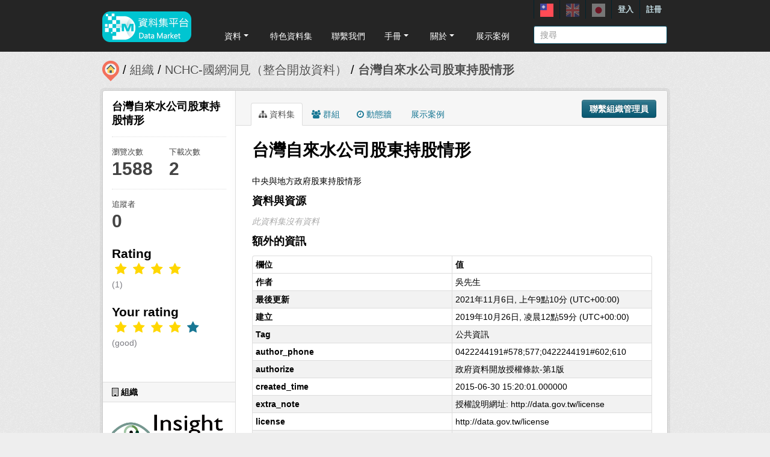

--- FILE ---
content_type: text/html; charset=utf-8
request_url: https://scidm.nchc.org.tw/captcha_create
body_size: 8290
content:
�PNG

   IHDR   �   <   n	&B  �IDATx��}�s�u�9=K����A�+@R)k�$�r,ٲ��ܸ�ɛ�x���<&oI������-��lQ)�"@ ��[g�����$���+
ˠ����>���qO���?���矟HS����?-��3K	<"�Qn�����?�Xm�'��Y����o_J(PX�bn�����������de�͹��?�߽��ӣg=��;�������+�xc���N�L���_�X� �
WDh\������D'�r̦�M��w��(���� �jc��?v�q	����b��ߘ}����ޘ}{�6y�瘲ď�+�{)D
�M�Е�$�W{C��ן�N��6���h��r�zV�G�~��?v�.�y�%���U������3��X���SJ����:'|�3�Uc��/��B�e���ܣ�U]���{%�����q�x+G�@�P~�
U��'N�uÎk�Դ����~�L�<@v~s����W��hu�^�g<	X��\�P� Q��t]Di(Q@�0Y�K}�A��HX��t�(��3L�$I�~��9��y�x��أ%��X�65�sn���,�uo��m�P  *�����VQ�@A��2*d���g���G/��AcPk����b �,��8��7�Y����>Ө4��;z��&<�����~����K�}����C]���@)�)O_<�Zʓ�����g�#���:�u,g��Ӟ	 �PW��jЪ�l:�Ld�l�Py7o�Y������ިy�'bT?���F�ߺ��1g��֡�nl~Z��6��Huܵ<��G�Փ�@{h ���Rʶ���y�??���֬X��]-T�d&APH�R) D�3����*�:����U����Ixos���J������1{rz�T�m�Br������ݹL�2��C�ة��o���Pu�p�Y�d1 �������{o=���h.u�ֻW��J{)d~�,�\�r,ף������7F�c.�|C�A������: H)�4���_޹^՚��㳞D�)U�G%*P��  D��.: ���	�0�75,�r˴IB$Qu�9{칙c�nM*��F�%Qꨯ�����@����~�v=�BM��NX��7}�]T�҉��Z��=�NŪ=�]��<盽�n�me���B�P�<LX�`-Z>Y�ye���������ǣK�-�����[���k��S�@� P J)� �?���h���+oU�K)uMc2 	`$�8�]۫U���a|��+��'�|��'��I�t����O\�5*����K�0����/>�����+�%۲W�{o]�%�m٦���s~s�����}�)S�����!b�Y����_�p�bիܽ��G?�m�`B�F4 (A
( ������Dא�\�y�s�%R�P�Y�l����i'/8++ )���w���5-�0���n���û��	Y�}�ޠo���3�W�0ή�}�7C( @2ͣ��>y���o]�y� ��t�֭���+�:�2t�7���][˖�"�%���c煿x�?֡N BH�1|i��^��YW*]GͳjM:<썙�Yu�i���Jg9J�H����d����\��Y*	�R.m,B���Pݞ�2tc׋m�:=w₟���߄���޺���7M�h�쵐�"��^?�F,X(��"�0��`��mN�'(����D!��p5ɣr@0�'ljO�O[c����Bp3Si�f���� �=�b�|jx������4F��������U���.ͼXs�f�N����;���^���;~�S(s�{�ݎ6R7�	 H�Hml�}P�I,B4B��wk��Z��愵�t�v�ŭx���Q��g���=<�k��֒�M�n`hJ�e� ���rd}��Vkz}`kB�H�KT��L�j�C߾�Z���q���O�"��V�"��X��t��6\�}�?"�,Ӻ���g2U�>149ޘ�V� `�Ʒ��N��W���q�P�i��I�$�a�6���M�+�4%�""Mc�h_�c"��P*�D��z`��Mת8��L�tO����[ �ս!::^���V���n?�ί\?=>�Y��v�$9r@�$hD?6<=R�ך �8{��k�k���/�<ˑ��N'h�-|y~�9èl�S�Y~���Z��,��Uw��i[��N�C�H����J���E��ɩ��V��T�D;݈Ґ21>I��Bn�o�� ��!Q�������ܑ�����q�W�B$,�BV��څ3��[w<e��B�n.U����W���$ci�@%A�"�
��(�&�u�������(3�0���.h:9�N�<~��umS� ��s/EAM�R]��O�j�،ײ�.FƳ �}���1�q]�}�䥅�|�E�@*���zB�w������t���1�Y�ǽ�w��|������Nݓ�9��3��{�ܫ�)Pjjb�z�Z,����<��ל���ɚS���%�n}��L�D&3WsW�����n?���TO���D��t9SI��jI#΢�y���u��U#5��x�jݲl] �4Ms-w|d�4���%A�w�v/��  jZu�I �"��4���ަ ��*c�ɿ��ө��ak�(�@�Yk�{�_?��m[��zg-���ky5�^��j��pc���٩�)ݬH?_���������,�Y���[��Z�7�~ר�L�wi�  9�d����4;d��!\�G� ��0�0�0�NĠ��"
�%�t�ubhD��~.�0���=�2R{���"*�'�����C��TƊ@ժkd�]�+nm�:ZsRʵ��j��/��|OHC��҉�Y��O|oo�_�˴Ӧh#��"��z�|� ��A�k�I�0#�eYHP�~PJI��TRmQ6u�+�6u�*�z��YԶ���&	 0��`ڦ�7/��yD(�oQ{Wr5���\<7y�<G,�s^F���@�	(*D�;�cc�C��i�U�U�*\���ryȈ��ʏ�����R  ��	D�~¦������(D�K;/~�|u~w��MS��Fq�I9圲4�j�����h�6d��a��:MwhDӤ�J���l�"��x�˺=P�)�
M�C3j%��Sc��!��B`!@l/����o��&~r��O'��0�<��~�s��)C��5�d{M�Z�]�5Z�x�n��sLP;V?NPG@�R��&�������K �&uP(�:㺮S�:�K�	�,�)E(B�PJy�Z�U�4��<�0�7H[���Q�?�����7r�Q"l�IuͰt��Mر�� �B���~{��&@�$2�,[-�XeA�ү�7� �u}dx��T�����|O�ޡ�kU\��@B~8��0�w�eL=Zyu�Mg��/!
�wx��!�/�gUʏ�6�x8�����I���2"A�V}�>�Y�N�F�K���v�A��l`���y��`�
U���`-�qQln��O]7L���`:����<�z�6H���`}ic��*�,*?JI�Ҋ{`xG���C���q�5��r�j�9�����CǬ��:�μ�^��"^����J]�$�T P0��K��S��>��Au;�8W�����Ϫ6� �x����8��R1�>��ې�ےv���3M�����7�!�(D�ו� P�fVի͞:�3�bS{�6:Z�piE��x�؝��xc�	R��JJ%PMD��"��w6on����B�.��J����E�T���F���%,N�8fq�"��y�r�r��4!��5�  �O���#8ci?쭶��a'f�B@@SY�a��a�r��{}��UZ�@+ �����^�)7e��(�8�~�BQ�����R �LlI����P�PE*�~��'ݽF�Em���ְ�y�����4�D4��s~{�V�4�P���4�J(�������1	�٧7>�����X����HM��5ŋ�T�N�f�M�E�K�ͽ���JX|ky���f��@C@� %	��?@����]�_w¦��/y��+��)K"�,A@P� 
P�,�Y�o"�NHyLP�HΙ�?F�;�y/�,w���{��UFP�k#�ޱF�i��V�z/�~�+b�@�b�o���E.4M����'�>��bE��Z%��h�yw���s���D TD�Y�e�^+ݢ�Em�Z�A� H%Q
�U��u��p{aQ۲�z}���Ea��n�kj��Q�!x�B�B  ���۟-'}�P �I,O�9���k��u��5�1jO��v&�Y?�������Tr�>�٤��"T�2+�vn���{W|�S�K3�e,��n�Z��,IX�+�lS�6Ǵ���z�$tT ���nښI�����}�ԥ��22 	��,��tFjn�k'�(���\���k1�C���g�[���v 5�,�T��fխ0;.�Nͮ��X�I���Fw��nwA��d� iծ{Vձ�"���◓��# ��*���[���!ع8�ⲿ� ��̏��9�X�:�~e�uw��X�ږi[��� b�� �4(�s{�x�فx��g~��ݵ���F�u�#������\�t�F��ˉ)�Pwj�xme���ʜ�TEJJ&3YHF�R�ReO8�u�YwU�a�V*�4K�I�}K�u��
Q��0΢�RڦN�kԼz;��"��Y���	�4�$���8�}���-��RHš�#(O
���߉�F�9�y�DQ-,��/}q��ts�Q!Q� z�2{rh�Qm��3Ѕ�]�k^c�6�t�mb+PeF��Der���v�zi�՚��N��!`�y/kYo`�͡�c�.�(����M�<;v�j6 J�J*Y(Y �֙����7��h��  ^0�s�����p���`b�<_^�G)����jw9���90  ��Ĩ[͉�ԋg_�xU�2��|���F�]Y�}'iE<� $ � �Ԫfc>=1S�4�::��y7m���>^� ��b��.�|g=Xy  2ب%D/xa��CWIY��x̩N�\� ��&y��Tb+Ȣ /x'l����?��3����Zk��6��N��ɄcFP7����ј���8�����#���14Ӟqk�ƻ���r���(�B�#���^��HmԢ��c��H���_�.�]�ء�Hml�6�0�1�'o�
YH�F�FY�Xn�#I�BSJ!B�EQ�E~��)o�H�zEQ�!��QG��_{�M0��>���Zo-�"&�TDIA��΄s�5*�n�TǪN��n!�^��b�T󬋕�'DVD԰+n��^��hm�ԂJ�3�g�Z�5�s��o��KW�K���|��',�� J�(�%��#�,LxlSK�@P9㓓ǒ03���R�bQ�++K����~+�\fJ)@D RI�d��3�EG>G\1f�e<��k7?]j��� `�0�(͚�q'Ƈ��ެ�	����o�][�,�ÞiX�H/_x�Y޶q�Im�4���`	 \��O�6�݁�u��Qϥ�������b�l�)/��������C�dRIjZKϜ����9!@ �2�e<]][>s��~=� H Y.M�B)xZ�Ck�g<�6wu���	7���A*��	SJ�ky'3�Ͽ��t}bx�[��Ʀ�P�!9cu�n����E��RIDD� A"x���jJ���~����X}BӴmT�b�-Q�RHșg	]3�@@�LE܎Z�g.l�(�BK��$J�����n���O�4�Q���Y�:��H�"ˋ ���J���g_���	ƺ����yhot]k��O���������z�\l˦9л����F��'y��Z�M԰��W!��g��ʭhe򯆚�z���0V�"j�|.D�����Z+�\�,kQh�4kv}[2�+���|ē��Q(��X���\�B*
te���1��Huܡ��x�,j���?JR���Ԥ��g��l΅���v3��?8�J���#�B\D7V�}2�Q�%,�^�z�"����/��S��R6bh�j�)���
�i�w{�a���n�e��B����s�74KF��\ɘ��^����Ch�KYd"�%�J!��L]��y'߼�����G�}t����{)KR�Z� y�?_C]'�&*dE����޼��[��l�����������Xץ�K+��9��O��C@TH��y�����D����͵�W;��H"�i�e8�(��\�(7�� ~t�Ǉ�v��C�Și)(E�@��T�D�n���~�G�Io̾��f�t��;�����;\��<�r�9f������S_'��ޗ�q�p��X�t��ø��"d�,aa�aؖ�S>1��$脭N��c�P��,j���'�GO�Ԗ �S�T���x�J�
%Q��+����h���m���6Ϫ�|����>�O�Dܯ�q��X�>{�M���
	2b�B~sտ��nW�r�x��f}�z,�Rg�)D���hCWf���"�`ſ{�ިTҡ�F�F����/�<�ϑ QD�Rkz����)]��<��L��W�z@�P
A�R�8a��7x��c�|!�k;�[}xh��e��A�	�&mT���� �����B�3���B!A��V����N�� )�Hulqm� S@! 犵���w�tz��ۨ{�E����������$
�� jJ3�j�!���Y�Ӿ�*LG_7v�;\	Y�ϻ!��\2�T�����X����3'fw�lxV�}�汑�x=X鲎�Ai!?D;P�^8uQ��Bk%^���1J ��YsiŢ�hurj�x�� ��bW�0�y_�"��*Rw�MU�^ܮ%�8�O;l#>�-��)�Z�����(y���0f�~����>��]v,�{�9\��ί#Vf�a�Wܿ�?q����תh��g�O�y��+���>����0,4�%<Y�J��$�3�*7�&R��J�d�u~�M����� ���2��"���ȨR� 1�����U

�(8Jd�
� @��+ uM��ݕ�R;�8��.]��W�U�V�G�9;��C]�r�kc1c}p�כ�Z��1��<�0%FD'�iS��S���i���q!��X�
6�Y�K���!����j�!�i�sd�BŪ�.��(M����>��O{��/h��L	��PEy(���n�Bo%�
�e�����ڡG���W��Փ���.ӆ7��o�f3X+�E@,�u{�Dmf�:>:<�F.��˘%,��`ysin�oI(,��&�O\:9u����.p΂�_��j1d<�q�Z̢V�� a���(��[&�R1��Ѱ���ř�����70����k��!�����,D�-�к�<Q�������W�a�涿�޵w[��'E$��ƿ7�W�/=nYƲ0�W*u�O��62��,MX��[�YO*)P(P�,�Ө�y���晡�N_jT�ljP�m�/6}HFG���Ro�:���EL�<�~�k�C�`s�>y����W\��	)K�Ak�sw3Z+0�*:6r�����8hT��h<RM�2+�͔��ձ4��W�S���{�����z�j���frxڳ��K�=��b����boHnͥ*}@i zFb��͚W�$,^\����և>�JDc�=Q����� �U�8 6�mjÎR{u�?drܵ�w�����i��R�)_=���$�Is�ʥ���$44�p�;�X�z�3�E�H��huԜ85t�s�>�r�Q*��>��ե�^8~ ����xc�mD|���F������U��ɢ�o����v��E����x��/��Hu|o�ӧ�������.�bm�ef�f	����{V�ű�Wf��5R1�c��y�oT�ϐ�2rpu�#Ϫ\]����#��S� z0��o�oá�K��Y�%����?��#��g[�y�ZV3�D����mM{�z��q��T'�-�1O����1��K?./D�4�ӭ����z��w-�/�'a�C]��ګo�#���Ͽ�Y�;�7Kӟ"��x�7���`�)�롇�o�!��8�>�S�C�ݟǿ�+��C���Z��    IEND�B`�

--- FILE ---
content_type: text/css
request_url: https://scidm.nchc.org.tw/fanstatic/pages/:version:2019-12-06T21:21:29.29/:bundle:css/medium-editor.css;css/bootstrap.css
body_size: 7205
content:
.clearfix:after {
  display: block;
  visibility: hidden;
  clear: both;
  height: 0;
  content: " ";
  font-size: 0; }

@-webkit-keyframes pop-upwards {
  0% {
    -webkit-transform: matrix(0.97, 0, 0, 1, 0, 12);
            transform: matrix(0.97, 0, 0, 1, 0, 12);
    opacity: 0; }

  20% {
    -webkit-transform: matrix(0.99, 0, 0, 1, 0, 2);
            transform: matrix(0.99, 0, 0, 1, 0, 2);
    opacity: 0.7; }

  40% {
    -webkit-transform: matrix(1, 0, 0, 1, 0, -1);
            transform: matrix(1, 0, 0, 1, 0, -1);
    opacity: 1; }

  70% {
    -webkit-transform: matrix(1, 0, 0, 1, 0, 0);
            transform: matrix(1, 0, 0, 1, 0, 0);
    opacity: 1; }

  100% {
    -webkit-transform: matrix(1, 0, 0, 1, 0, 0);
            transform: matrix(1, 0, 0, 1, 0, 0);
    opacity: 1; } }

@keyframes pop-upwards {
  0% {
    -webkit-transform: matrix(0.97, 0, 0, 1, 0, 12);
            transform: matrix(0.97, 0, 0, 1, 0, 12);
    opacity: 0; }

  20% {
    -webkit-transform: matrix(0.99, 0, 0, 1, 0, 2);
            transform: matrix(0.99, 0, 0, 1, 0, 2);
    opacity: 0.7; }

  40% {
    -webkit-transform: matrix(1, 0, 0, 1, 0, -1);
            transform: matrix(1, 0, 0, 1, 0, -1);
    opacity: 1; }

  70% {
    -webkit-transform: matrix(1, 0, 0, 1, 0, 0);
            transform: matrix(1, 0, 0, 1, 0, 0);
    opacity: 1; }

  100% {
    -webkit-transform: matrix(1, 0, 0, 1, 0, 0);
            transform: matrix(1, 0, 0, 1, 0, 0);
    opacity: 1; } }

.medium-toolbar-arrow-under:after, .medium-toolbar-arrow-over:before {
  position: absolute;
  left: 50%;
  display: block;
  margin-left: -8px;
  width: 0;
  height: 0;
  border-style: solid;
  content: ""; }

.medium-toolbar-arrow-under:after {
  border-width: 8px 8px 0 8px; }

.medium-toolbar-arrow-over:before {
  top: -8px;
  border-width: 0 8px 8px 8px; }

.medium-editor-toolbar, .medium-editor-anchor-preview {
  position: absolute;
  top: 0;
  left: 0;
  z-index: 2000;
  visibility: hidden;
  font-size: 16px;
  font-family: HelveticaNeue, Helvetica, Arial, sans-serif; }
  .medium-editor-toolbar ul, .medium-editor-anchor-preview ul {
    margin: 0;
    padding: 0; }
  .medium-editor-toolbar li, .medium-editor-anchor-preview li {
    float: left;
    margin: 0;
    padding: 0;
    list-style: none; }
    .medium-editor-toolbar li button, .medium-editor-anchor-preview li button {
      display: block;
      margin: 0;
      padding: 15px;
      cursor: pointer;
      font-size: 14px;
      line-height: 1.33;
      text-decoration: none;
      box-sizing: border-box; }
    .medium-editor-toolbar li .medium-editor-action-underline, .medium-editor-anchor-preview li .medium-editor-action-underline {
      text-decoration: underline; }
    .medium-editor-toolbar li .medium-editor-action-pre, .medium-editor-anchor-preview li .medium-editor-action-pre {
      padding: 15px 0;
      font-weight: 100;
      font-size: 12px;
      font-family: 'Menlo', monospace; }

.medium-editor-anchor-preview i {
  display: inline-block;
  margin: 5px 5px 5px 10px;
  text-decoration: underline;
  font-style: normal;
  cursor: pointer; }

.medium-editor-toolbar-active, .medium-editor-anchor-preview-active {
  visibility: visible;
  -webkit-animation: pop-upwards 160ms forwards linear;
  -ms-animation: pop-upwards 160ms forwards linear;
  animation: pop-upwards 160ms forwards linear;
  -webkit-transition: top 0.075s ease-out, left 0.075s ease-out;
          transition: top 0.075s ease-out, left 0.075s ease-out; }

.medium-editor-action-bold {
  font-weight: bolder; }

.medium-editor-action-italic {
  font-style: italic; }

.medium-editor-toolbar-form-anchor {
  display: none; }
  .medium-editor-toolbar-form-anchor input, .medium-editor-toolbar-form-anchor a {
    font-family: HelveticaNeue, Helvetica, Arial, sans-serif; }
  .medium-editor-toolbar-form-anchor .medium-editor-toolbar-anchor-input, .medium-editor-toolbar-form-anchor label {
    margin: 0;
    padding: 6px;
    width: 316px;
    border: none;
    font-size: 14px;
    box-sizing: border-box; }
    .medium-editor-toolbar-form-anchor .medium-editor-toolbar-anchor-input:focus, .medium-editor-toolbar-form-anchor label:focus {
      outline: 0;
      border: none;
      box-shadow: none;
      -webkit-appearance: none;
      -moz-appearance: none; }
  .medium-editor-toolbar-form-anchor label {
    display: block; }
  .medium-editor-toolbar-form-anchor a {
    display: inline-block;
    margin: 0 10px;
    text-decoration: none;
    font-weight: bolder;
    font-size: 24px; }

.medium-editor-placeholder {
  position: relative; }
  .medium-editor-placeholder:after {
    position: absolute;
    top: 0;
    left: 0;
    content: attr(data-placeholder) !important;
    font-style: italic; }

.medium-toolbar-arrow-under:after {
  top: 60px;
  border-color: #428bca transparent transparent transparent; }

.medium-toolbar-arrow-over:before {
  border-color: transparent transparent #428bca transparent; }

.medium-editor-toolbar {
  border: 1px solid #357ebd;
  background-color: #428bca;
  border-radius: 4px;
  -webkit-transition: top 0.075s ease-out, left 0.075s ease-out;
          transition: top 0.075s ease-out, left 0.075s ease-out; }
  .medium-editor-toolbar li button {
    min-width: 60px;
    height: 60px;
    border: none;
    border-right: 1px solid #357ebd;
    background-color: transparent;
    color: #fff;
    box-sizing: border-box;
    -webkit-transition: background-color 0.2s ease-in, color 0.2s ease-in;
            transition: background-color 0.2s ease-in, color 0.2s ease-in; }
    .medium-editor-toolbar li button:hover {
      background-color: #3276b1;
      color: #fff; }
  .medium-editor-toolbar li .medium-editor-button-first {
    border-top-left-radius: 4px;
    border-bottom-left-radius: 4px; }
  .medium-editor-toolbar li .medium-editor-button-last {
    border-right: none;
    border-top-right-radius: 4px;
    border-bottom-right-radius: 4px; }
  .medium-editor-toolbar li .medium-editor-button-active {
    background-color: #3276b1;
    color: #fff; }

.medium-editor-toolbar-form-anchor {
  background: #428bca;
  color: #fff;
  border-radius: 4px; }
  .medium-editor-toolbar-form-anchor .medium-editor-toolbar-anchor-input {
    height: 60px;
    background: #428bca;
    color: #fff; }
    .medium-editor-toolbar-form-anchor .medium-editor-toolbar-anchor-input::-webkit-input-placeholder {
      color: #fff;
      color: rgba(255, 255, 255, 0.8); }
    .medium-editor-toolbar-form-anchor .medium-editor-toolbar-anchor-input:-moz-placeholder {
      /* Firefox 18- */
      color: #fff;
      color: rgba(255, 255, 255, 0.8); }
    .medium-editor-toolbar-form-anchor .medium-editor-toolbar-anchor-input::-moz-placeholder {
      /* Firefox 19+ */
      color: #fff;
      color: rgba(255, 255, 255, 0.8); }
    .medium-editor-toolbar-form-anchor .medium-editor-toolbar-anchor-input:-ms-input-placeholder {
      color: #fff;
      color: rgba(255, 255, 255, 0.8); }
  .medium-editor-toolbar-form-anchor a {
    color: #fff; }

.medium-editor-toolbar-anchor-preview {
  background: #428bca;
  color: #fff;
  border-radius: 4px; }

.medium-editor-placeholder:after {
  color: #357ebd; }


--- FILE ---
content_type: text/javascript
request_url: https://scidm.nchc.org.tw/base/vendor/ckeditor/styles.js?t=JB9C
body_size: 5459
content:
/**
 * Copyright (c) 2003-2019, CKSource - Frederico Knabben. All rights reserved.
 * For licensing, see LICENSE.md or https://ckeditor.com/legal/ckeditor-oss-license
 */

// This file contains style definitions that can be used by CKEditor plugins.
//
// The most common use for it is the "stylescombo" plugin which shows the Styles drop-down
// list containing all styles in the editor toolbar. Other plugins, like
// the "div" plugin, use a subset of the styles for their features.
//
// If you do not have plugins that depend on this file in your editor build, you can simply
// ignore it. Otherwise it is strongly recommended to customize this file to match your
// website requirements and design properly.
//
// For more information refer to: https://ckeditor.com/docs/ckeditor4/latest/guide/dev_styles.html#style-rules

CKEDITOR.stylesSet.add( 'default', [
	/* Block styles */

	// These styles are already available in the "Format" drop-down list ("format" plugin),
	// so they are not needed here by default. You may enable them to avoid
	// placing the "Format" combo in the toolbar, maintaining the same features.
	/*
	{ name: 'Paragraph',		element: 'p' },
	{ name: 'Heading 1',		element: 'h1' },
	{ name: 'Heading 2',		element: 'h2' },
	{ name: 'Heading 3',		element: 'h3' },
	{ name: 'Heading 4',		element: 'h4' },
	{ name: 'Heading 5',		element: 'h5' },
	{ name: 'Heading 6',		element: 'h6' },
	{ name: 'Preformatted Text',element: 'pre' },
	{ name: 'Address',			element: 'address' },
	*/

	{ name: 'Italic Title',		element: 'h2', styles: { 'font-style': 'italic' } },
	{ name: 'Subtitle',			element: 'h3', styles: { 'color': '#aaa', 'font-style': 'italic' } },
	{
		name: 'Special Container',
		element: 'div',
		styles: {
			padding: '5px 10px',
			background: '#eee',
			border: '1px solid #ccc'
		}
	},

	/* Inline styles */

	// These are core styles available as toolbar buttons. You may opt enabling
	// some of them in the Styles drop-down list, removing them from the toolbar.
	// (This requires the "stylescombo" plugin.)
	/*
	{ name: 'Strong',			element: 'strong', overrides: 'b' },
	{ name: 'Emphasis',			element: 'em'	, overrides: 'i' },
	{ name: 'Underline',		element: 'u' },
	{ name: 'Strikethrough',	element: 'strike' },
	{ name: 'Subscript',		element: 'sub' },
	{ name: 'Superscript',		element: 'sup' },
	*/

	{ name: 'Marker',			element: 'span', attributes: { 'class': 'marker' } },

	{ name: 'Big',				element: 'big' },
	{ name: 'Small',			element: 'small' },
	{ name: 'Typewriter',		element: 'tt' },

	{ name: 'Computer Code',	element: 'code' },
	{ name: 'Keyboard Phrase',	element: 'kbd' },
	{ name: 'Sample Text',		element: 'samp' },
	{ name: 'Variable',			element: 'var' },

	{ name: 'Deleted Text',		element: 'del' },
	{ name: 'Inserted Text',	element: 'ins' },

	{ name: 'Cited Work',		element: 'cite' },
	{ name: 'Inline Quotation',	element: 'q' },

	{ name: 'Language: RTL',	element: 'span', attributes: { 'dir': 'rtl' } },
	{ name: 'Language: LTR',	element: 'span', attributes: { 'dir': 'ltr' } },

	/* Object styles */

	{
		name: 'Styled Image (left)',
		element: 'img',
		attributes: { 'class': 'left' }
	},

	{
		name: 'Styled Image (right)',
		element: 'img',
		attributes: { 'class': 'right' }
	},

	{
		name: 'Compact Table',
		element: 'table',
		attributes: {
			cellpadding: '5',
			cellspacing: '0',
			border: '1',
			bordercolor: '#ccc'
		},
		styles: {
			'border-collapse': 'collapse'
		}
	},

	{ name: 'Borderless Table',		element: 'table',	styles: { 'border-style': 'hidden', 'background-color': '#E6E6FA' } },
	{ name: 'Square Bulleted List',	element: 'ul',		styles: { 'list-style-type': 'square' } },

	/* Widget styles */

	{ name: 'Clean Image', type: 'widget', widget: 'image', attributes: { 'class': 'image-clean' } },
	{ name: 'Grayscale Image', type: 'widget', widget: 'image', attributes: { 'class': 'image-grayscale' } },

	{ name: 'Featured Snippet', type: 'widget', widget: 'codeSnippet', attributes: { 'class': 'code-featured' } },

	{ name: 'Featured Formula', type: 'widget', widget: 'mathjax', attributes: { 'class': 'math-featured' } },

	{ name: '240p', type: 'widget', widget: 'embedSemantic', attributes: { 'class': 'embed-240p' }, group: 'size' },
	{ name: '360p', type: 'widget', widget: 'embedSemantic', attributes: { 'class': 'embed-360p' }, group: 'size' },
	{ name: '480p', type: 'widget', widget: 'embedSemantic', attributes: { 'class': 'embed-480p' }, group: 'size' },
	{ name: '720p', type: 'widget', widget: 'embedSemantic', attributes: { 'class': 'embed-720p' }, group: 'size' },
	{ name: '1080p', type: 'widget', widget: 'embedSemantic', attributes: { 'class': 'embed-1080p' }, group: 'size' },

	// Adding space after the style name is an intended workaround. For now, there
	// is no option to create two styles with the same name for different widget types. See https://dev.ckeditor.com/ticket/16664.
	{ name: '240p ', type: 'widget', widget: 'embed', attributes: { 'class': 'embed-240p' }, group: 'size' },
	{ name: '360p ', type: 'widget', widget: 'embed', attributes: { 'class': 'embed-360p' }, group: 'size' },
	{ name: '480p ', type: 'widget', widget: 'embed', attributes: { 'class': 'embed-480p' }, group: 'size' },
	{ name: '720p ', type: 'widget', widget: 'embed', attributes: { 'class': 'embed-720p' }, group: 'size' },
	{ name: '1080p ', type: 'widget', widget: 'embed', attributes: { 'class': 'embed-1080p' }, group: 'size' }

] );



--- FILE ---
content_type: text/javascript
request_url: https://scidm.nchc.org.tw/base/vendor/ckeditor/plugins/colorbutton/lang/en.js?t=JB9C
body_size: 1846
content:
/*
Copyright (c) 2003-2019, CKSource - Frederico Knabben. All rights reserved.
For licensing, see LICENSE.md or https://ckeditor.com/legal/ckeditor-oss-license
*/
CKEDITOR.plugins.setLang( 'colorbutton', 'en', {
	auto: 'Automatic',
	bgColorTitle: 'Background Color',
	colors: {
		'000': 'Black',
		'800000': 'Maroon',
		'8B4513': 'Saddle Brown',
		'2F4F4F': 'Dark Slate Gray',
		'008080': 'Teal',
		'000080': 'Navy',
		'4B0082': 'Indigo',
		'696969': 'Dark Gray',
		B22222: 'Fire Brick',
		A52A2A: 'Brown',
		DAA520: 'Golden Rod',
		'006400': 'Dark Green',
		'40E0D0': 'Turquoise',
		'0000CD': 'Medium Blue',
		'800080': 'Purple',
		'808080': 'Gray',
		F00: 'Red',
		FF8C00: 'Dark Orange',
		FFD700: 'Gold',
		'008000': 'Green',
		'0FF': 'Cyan',
		'00F': 'Blue',
		EE82EE: 'Violet',
		A9A9A9: 'Dim Gray',
		FFA07A: 'Light Salmon',
		FFA500: 'Orange',
		FFFF00: 'Yellow',
		'00FF00': 'Lime',
		AFEEEE: 'Pale Turquoise',
		ADD8E6: 'Light Blue',
		DDA0DD: 'Plum',
		D3D3D3: 'Light Grey',
		FFF0F5: 'Lavender Blush',
		FAEBD7: 'Antique White',
		FFFFE0: 'Light Yellow',
		F0FFF0: 'Honeydew',
		F0FFFF: 'Azure',
		F0F8FF: 'Alice Blue',
		E6E6FA: 'Lavender',
		FFF: 'White',
		'1ABC9C': 'Strong Cyan',
		'2ECC71': 'Emerald',
		'3498DB': 'Bright Blue',
		'9B59B6': 'Amethyst',
		'4E5F70': 'Grayish Blue',
		'F1C40F': 'Vivid Yellow',
		'16A085': 'Dark Cyan',
		'27AE60': 'Dark Emerald',
		'2980B9': 'Strong Blue',
		'8E44AD': 'Dark Violet',
		'2C3E50': 'Desaturated Blue',
		'F39C12': 'Orange',
		'E67E22': 'Carrot',
		'E74C3C': 'Pale Red',
		'ECF0F1': 'Bright Silver',
		'95A5A6': 'Light Grayish Cyan',
		'DDD': 'Light Gray',
		'D35400': 'Pumpkin',
		'C0392B': 'Strong Red',
		'BDC3C7': 'Silver',
		'7F8C8D': 'Grayish Cyan',
		'999': 'Dark Gray'
	},
	more: 'More Colors...',
	panelTitle: 'Colors',
	textColorTitle: 'Text Color'
} );


--- FILE ---
content_type: text/javascript
request_url: https://scidm.nchc.org.tw/fanstatic/nchc_advanced_contact/:version:2022-10-30T16:13:08.69/dataset_contact.js
body_size: 3195
content:
$(document).ready(function() {
    $('#imgValidate').attr("src", "/captcha_create");

    $('.dataset-contact').on('click', function () {
        var user = this.getAttribute('data-user');
        var pkg = this.getAttribute('data-pkg');

        if(user == '' || user == null){
            location.href = "/user/login_by_sso?came_from=/package/" + pkg;
        }
        else{
            $('#modal-contact').modal();
        }
    });

    $('.btn-contact').on('click', function () {
        var user = this.getAttribute('data-user');
        var pkg = this.getAttribute('data-pkg');
        var ck_content = CKEDITOR.instances['field-description'].getData();

        if(user == '' || user == null){
            /*if($('#field-name').val() == '' || $('#field-name').val().trim().length == 0){
                alert('Name is null');
                return false;
            }
            else if($('#field-email').val() == '' || $('#field-email').val().trim().length == 0){
                alert('Email is null');
                return false;
            }
            else if(ck_content == ''){
                alert('Description is null');
                return false;
            }
            else if($('#captcha_text').val() != $('#txtValidate').val()){
                alert('Wrong Captcha');
                return false;
            }
            else{
                alert('Submit Success');
                return true;
            }*/
            location.href = "/user/login_by_sso?came_from=/package/" + pkg;
        }
        else{
            let text;
            $.ajax({
              type: "get",
              url: '/get_captcha',
              async: false,
              success: function(data) {
                text = data;
              }
            });
            if(ck_content == ''){
                alert('Description is null');
                $('#imgValidate').attr("src", "/captcha_create?t=" + (new Date()).valueOf());
                return false;
            }
            else if($('#captcha_text').val() != text){
                alert('Wrong Captcha');
                $('#imgValidate').attr("src", "/captcha_create?t=" + (new Date()).valueOf());
                return false;
            }
            else{
                alert('Submit Success');
                return true;
            }
        }
    });

    $('.btn-refresh').on('click', function () {
        $('#imgValidate').attr("src", "/captcha_create?t=" + (new Date()).valueOf());
        return false;
    });

    $.fn.modal.Constructor.prototype.enforceFocus = function() {
        $( document )
            .off( 'focusin.bs.modal' ) // guard against infinite focus loop
            .on( 'focusin.bs.modal', $.proxy( function( e ) {
                if (
                    this.$element[ 0 ] !== e.target && !this.$element.has( e.target ).length
                    // CKEditor compatibility fix start.
                    && !$( e.target ).closest( '.cke_dialog, .cke' ).length
                    // CKEditor compatibility fix end.
                ) {
                    this.$element.trigger( 'focus' );
                }
            }, this ) );
    };
});

--- FILE ---
content_type: text/javascript
request_url: https://scidm.nchc.org.tw/base/vendor/ckeditor/config.js?t=JB9C
body_size: 542
content:
CKEDITOR.editorConfig = function( config ) {

	config.toolbarGroups = [
		{ name: 'styles' },
		{ name: 'basicstyles', groups: [ 'basicstyles', 'cleanup' ] },
		{ name: 'colors' },
		{ name: 'links' },
		{ name: 'insert' },
		{ name: 'paragraph',   groups: [ 'list' ] },
	];

	config.removeButtons = 'Anchor,HorizontalRule,Subscript,Superscript,SpecialChar';

	config.extraPlugins = 'addimg,colorbutton,font,pastebase64';

	config.format_tags = 'p;h1;h2;h3;pre';
	config.removeDialogTabs = 'image:advanced;link:advanced';
};
